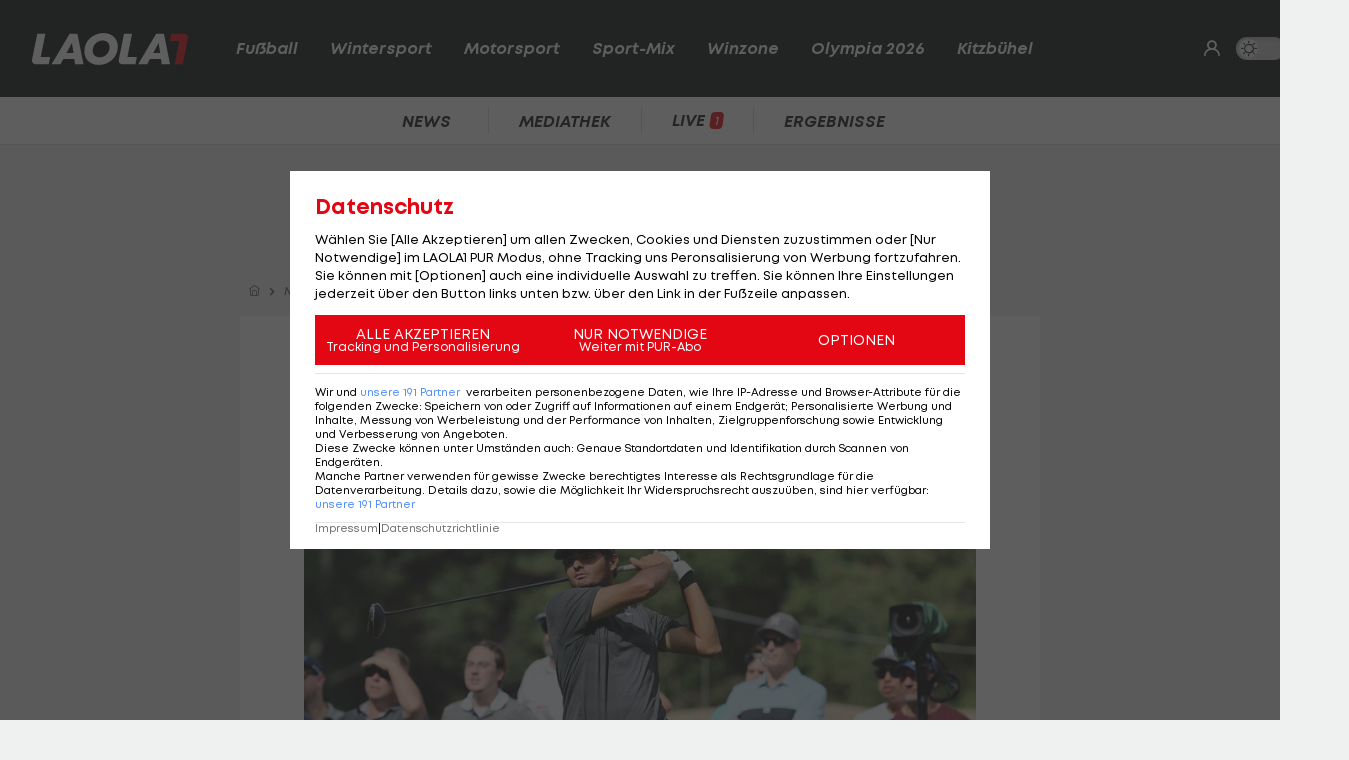

--- FILE ---
content_type: text/html; charset=utf-8
request_url: https://www.laola1.at/de/red/sport-mix/golf/liv-golf/liv--spanier-chacarra--22--siegt-in-bangkok-und-verdient-gross-ab/
body_size: 9046
content:
<!DOCTYPE html>
<html lang="de">
<head>
        <meta name="viewport" content="width=device-width, initial-scale=1"/>
    <link rel="preload" as="style" href="/storage/build/laola1/assets/laola1-B8C4vPxE.css" /><link rel="modulepreload" as="script" href="/storage/build/laola1/assets/laola1-Cd_MslBC.js" /><link rel="stylesheet" href="/storage/build/laola1/assets/laola1-B8C4vPxE.css" /><script type="module" src="/storage/build/laola1/assets/laola1-Cd_MslBC.js"></script><meta charset="utf-8">
    <meta name="viewport" content="width=device-width, initial-scale=1, maximum-scale=5"/>
<meta name="google-site-verification" content="OS3IjuUnkHqC-kPurqcXm5U9pQHYlHlCtSAE8a9OXmw"/>
<meta name="twitter:card" content="summary"/>
<meta name="twitter:site" content="@LAOLA1_at"/>
<meta name="msvalidate.01" content="8F5DF0CB98DCAD6BDE790EC4E24F14E6"/>
<meta property="fb:pages" content="74707446256"/>
<meta property="fb:pages" content="197320119559"/>
<meta name="apple-itunes-app" content="app-id=456859980">
<meta name="google-play-app" content="app-id=at.laola1">
<link rel="shortcut icon" type="image/x-icon" href="/storage/static/laola1/favicon.ico"/>
<link rel="icon" type="image/x-icon" href="/storage/static/laola1/favicon.ico">
<link rel="manifest" href="/storage/static/laola1/manifest.json" crossorigin="use-credentials">
<meta name="theme-color" content="#2c2c2c"/>
<link rel="apple-touch-icon" href="/?proxy=img/app/splash/apple-icon-180.png">
<meta name="mobile-web-app-capable" content="yes">
<meta name="apple-mobile-web-app-status-bar-style" content="black">
<meta name="apple-mobile-web-app-title" content="LAOLA1.at">
<meta name="robots" content="max-image-preview:large">

<link rel="preload" as="font" type="font/woff2" href="/storage/static/laola1/fonts/subset-Mont-HeavyItalic.woff2"
      crossorigin>
<link rel="preload" as="font" type="font/woff2" href="/storage/static/laola1/fonts/subset-Mont-BoldItalic.woff2"
      crossorigin>
<link rel="preload" as="font" type="font/woff2" href="/storage/static/laola1/fonts/subset-Mont-SemiBoldItalic.woff2"
      crossorigin>
<link rel="preload" as="font" type="font/woff2" href="/storage/static/laola1/fonts/subset-Mont-Regular.woff2"
      crossorigin>


    <script>
    //Todo: is there any better way?
    (function(){
        window.TruendoPayNodeDetails = {
            consents: [1, 2, 3, 4, 7],
            login_url: 'https://www.laola1.at/de/s/login/profil/',
            subscribe_url: 'https://www.laola1.at/pur.html',
        };

        function getAuthenticator() {
            return new Promise((resolve, reject) => {
                const script = document.createElement('script');
                script.src = "https://login.laola1.at/auth/authenticator.js";
                script.addEventListener("load", () => {
                    resolve(new window.authenticator());
                });
                script.addEventListener("error", reject);
                document.head.appendChild(script);
            });
        }

        function getVerifiedIdentity() {
            return new Promise((resolve, reject) => {
                if (document.cookie.indexOf("cognito.username") === -1) return reject();
                getAuthenticator().then((authenticator) => {
                    return authenticator.getVerifiedIdentity().then(resolve).catch(reject);
                }).catch(reject);
            });
        }

        window.TruendoPayGetJWT = () => {
            return new Promise((resolve) => {
                getVerifiedIdentity().then(identity => {
                    resolve(identity.jwtToken);
                }).catch(() => {
                    resolve("");
                });
            });
        };
        window.TruendoPayRequireJWT = () => {
            return getAuthenticator().then((authenticator) => {
                return authenticator.login();
            }).then(() => {
                return getVerifiedIdentity();
            }).then((identity) => {
                return identity.jwtToken;
            });
        };
    })()
</script>
<script src="https://cdn.truendo.com/pc/assets/scripts/stub.js" defer></script>
<script defer id="truendoPrivacyPanel"
        type="text/javascript"
        src="https://cdn.truendo.com/pc/app.pid.js"
        data-pay-id="ae5881e1-ad91-4933-ab2e-1c3b775f9933"
        data-siteid="ae5881e1-ad91-4933-ab2e-1c3b775f9933"></script>





        
<title>LIV: Spanier Chacarra (22) siegt in Bangkok und verdient groß ab</title>
<meta property="og:title" content="LIV: Spanier Chacarra (22) siegt in Bangkok und verdient groß ab">

    <meta property="og:image" content="https://www.laola1.at/storage/files/9b/57/2b/d8-9f7a-430e-a970-bd375806531d.1280x720.jpg?v=0">

    <meta name="description" content="Der 22-Jähriger aus Madrid sichert sich mit einem Start-Ziel-Sieg in Bangkok seinen ersten großen Titel sowie 4,75 Millionen Dollar Preisgeld.">
    <meta property="og:description" content="Der 22-Jähriger aus Madrid sichert sich mit einem Start-Ziel-Sieg in Bangkok seinen ersten großen Titel sowie 4,75 Millionen Dollar Preisgeld.">

    <meta name="keywords" content="Golf,LIV Golf,Bernd Wiesberger,Bangkok,Sergio Garcia,Paul Casey,Patrick Reed"/>

<meta property="og:type" content="website"/>
<meta property="og:url" content="https://www.laola1.at/de/red/sport-mix/golf/liv-golf/liv--spanier-chacarra--22--siegt-in-bangkok-und-verdient-gross-ab/">
<link rel="canonical" href="https://www.laola1.at/de/red/sport-mix/golf/liv-golf/liv--spanier-chacarra--22--siegt-in-bangkok-und-verdient-gross-ab/"/>
        <link rel="preload" media="(max-width:639px)" as="image" type="image/avif" href="/storage/files/9b/57/2b/db-c44f-4f46-9aaa-34f625e6e2d3.800x450.avif?v=0">
        <link rel="preload" media="(min-width:640px)" as="image" type="image/avif"
              href="/storage/files/9b/57/2b/db-c44f-4f46-9aaa-34f625e6e2d3.800x450.avif?v=0">
    </head>

<body>
<script>(function () { try { if (window.localStorage.darkMode === "1") { document.body.classList.add("dark-mode"); } } catch(e) { console.error(e)}})()</script>
<div data-module='injectElement' data-id='8813889'><div class="navigation-placeholder"></div>
</div>

<main data-module="fakeNavigation">
    <div class="left sitebar ad-content">
        <div class="sticky-container">
            <div id="skyscraper_left"
     class="ad-container"
     data-module="aditionAd"
     data-load-on="scroll">
    <div></div>
</div>
        </div>
    </div>

    <div class="main-wrapper">
        
            <section class="billboard ad-content">
    <div id="billboard"
     class="ad-container"
     data-module="aditionAd"
     data-load-on="scroll">
    <div></div>
</div>
</section>
<section class="mobile-banner ad-content">
    <div id="mobile_billboard"
     class="ad-container"
     data-module="aditionAd"
     data-load-on="scroll">
    <div></div>
</div>
</section>

        <article>
            <script type="application/ld+json">{"@context":"https:\/\/schema.org","@type":"NewsArticle","mainEntityOfPage":"https:\/\/www.laola1.at\/de\/red\/sport-mix\/golf\/liv-golf\/liv--spanier-chacarra--22--siegt-in-bangkok-und-verdient-gross-ab\/","url":"https:\/\/www.laola1.at\/de\/red\/sport-mix\/golf\/liv-golf\/liv--spanier-chacarra--22--siegt-in-bangkok-und-verdient-gross-ab\/","inLanguage":"de","keywords":"Golf, LIV Golf, Bernd Wiesberger, Bangkok, Sergio Garcia, Paul Casey, Patrick Reed","headline":"Spanischer Youngster Chacarra erobert LIV-Titel in Bangkok","description":"Der 22-J\u00e4hriger aus Madrid sichert sich mit einem Start-Ziel-Sieg in Bangkok seinen ersten gro\u00dfen Titel sowie 4,75 Millionen Dollar Preisgeld.","datePublished":"2022-10-09T14:10:54+02:00","dateModified":"2024-02-15T09:50:00+01:00","isAccessibleForFree":true,"image":["https:\/\/www.laola1.at\/storage\/files\/9b\/57\/2b\/d8-9f7a-430e-a970-bd375806531d.720x720.jpg?v=0","https:\/\/www.laola1.at\/storage\/files\/9b\/57\/2b\/d8-9f7a-430e-a970-bd375806531d.960x720.jpg?v=0","https:\/\/www.laola1.at\/storage\/files\/9b\/57\/2b\/d8-9f7a-430e-a970-bd375806531d.1280x720.jpg?v=0"],"publisher":{"@type":"Organization","name":"Laola1.at","url":"https:\/\/www.laola1.at\/de\/","sameAs":["https:\/\/www.facebook.com\/LAOLA1","https:\/\/www.instagram.com\/laola1at\/"],"@context":"https:\/\/schema.org"},"author":{"@type":"Organization","url":"https:\/\/www.laola1.at\/de\/","name":"Laola1.at"}}</script>


                    
<section class="article-breadcrumbs-wrapper">
    <ul class="article-breadcrumbs"
        itemscope
        itemtype="https://schema.org/BreadcrumbList">
        <li>
            <a class="bread-link"
               href="/de/"
               aria-label="Home">
                <em class="ico-home"></em>
            </a>
        </li>
        <li itemprop="itemListElement"
            itemscope
            itemtype="https://schema.org/ListItem">
            <em class="ico-arrow-right"></em>
            <a class="bread-link"
               href="/de/daten/news"
               itemprop="item">
                <span itemprop="name">News</span>
            </a>
            <meta itemprop="position" content="1"/>
        </li>
                                    <li itemprop="itemListElement"
                    itemscope
                    itemtype="https://schema.org/ListItem">
                    <em class="ico-arrow-right"></em>
                    <a class="bread-link" href="https://www.laola1.at/de/sport-mix/"
                       itemprop="item">
                        <span itemprop="name">Sport-Mix</span>
                    </a>
                    <meta itemprop="position" content="2"/>
                </li>
                            <li itemprop="itemListElement"
                    itemscope
                    itemtype="https://schema.org/ListItem">
                    <em class="ico-arrow-right"></em>
                    <a class="bread-link" href="/de/sport-mix/golf/"
                       itemprop="item">
                        <span itemprop="name">Golf</span>
                    </a>
                    <meta itemprop="position" content="3"/>
                </li>
                        </ul>
</section>
        
        <!-- sponsored content -->

        <section class="article-wrapper" data-module="insertAdsIntoNews">

            <div id="element-146559"><section class="article-header-wrapper">
    <div class="article-header">
        <time>
                            Bangkok,
                        09.10.22 14:10
        </time>
        <div class="badge"><span>NEWS</span></div>
        <h1 itemprop="headline">
            Spanischer Jung-Star Chacarra erobert LIV-Titel in Bangkok
        </h1>
        <p itemprop="description" class="desc"></p>
    </div>
</section>

<section class="article-img-wrapper">
    <figure class="article-img">
                    
    <picture>
        <source srcset="/storage/files/9b/57/2b/db-c44f-4f46-9aaa-34f625e6e2d3.800x450.avif?v=0"
                media="(min-width:640px)"
                type="image/avif">
        <source srcset="/storage/files/9b/57/2b/db-c44f-4f46-9aaa-34f625e6e2d3.800x450.jpg?v=0"
                media="(min-width:640px)"
                type="image/jpg">
        <source srcset="/storage/files/9b/57/2b/db-c44f-4f46-9aaa-34f625e6e2d3.800x450.avif?v=0"
                media="(max-width:639px)"
                type="image/avif">

        <img style="width:100%; aspect-ratio: 1.7777777777778;"
             class="desktop-16-9"
             alt="Spanischer Jung-Star Chacarra erobert LIV-Titel in Bangkok"
             src="/storage/files/9b/57/2b/db-c44f-4f46-9aaa-34f625e6e2d3.800x450.jpg?v=0">
    </picture>
                    </figure>
    
</section>

<section class="article-news">
    <div class="info-wrapper">
        <div class="article-info">
            <small class="copy">
                Textquelle: &copy; 
            </small>
                    </div>
        <div class="interactions">
        <div class="share list-btn list-link" data-module="shareButton">
        <em class="ico-social-share"></em>
        Teilen
    </div>
    <a class="list-btn list-link" href="#postings">
        <em class="ico-comment"></em>
                    <span class="comment-count" data-module="countPostings" data-pageid="2212434"></span>
                <span class="hide-on-mobile">Kommentare</span>
    </a>
</div>
    </div>

    <div class="editor-text"><p>Riesenerfolg f&uuml;r den hierzulande wohl nur den Insidern bekannten Spanier Eugenio Chacarra auf der mit Milliarden US Dollar aus Saudiarabien finanzioerten LIV-Tour.</p>
<p>Dem 22-J&auml;hrige aus Madrid gelingt bei extrem hohen Temperaturen auf dem Stonehill <a href='/de/daten/news/golf/golf/' class='tag'>Golf</a> Course im Norden der thail&auml;ndischen Hauptstadt ein Start-Ziel-Sieg.</p>
<p>Mit Runden von 65, 63 und 69 Schl&auml;gen schlie&szlig;t die ehemalige Nummer 2 der Amateur-Weltrangliste das Event mit &uuml;berragenden 19 Schl&auml;gen unter dem Platzrekord ab. Gemeinsam mit seinem spanischen Landsmann und Kapit&auml;n Sergio Garcia sowie den Mexikanern Abraham Ancer und Carlos Ortiz sichert sich Chacarra zudem &uuml;berlegen die die Teamwertung (-45) .</p>
<h2>Erster Sieg als Profi wird mit 4,75 Mio. Dollar entlohnt</h2>
<p>Damit kassiert der Youngster neben den 4 Mio. Dollar Preisgeld f&uuml;r seinen ersten Titel als Profi auch noch 750.000 Dollar f&uuml;r den Sieg mit dem Team Fireballs GC.</p>
<p>Der Absolvent der Oklahoma State University siegt in Bangkok nach drei Runden (54 Loch) mit drei Schl&auml;gen Vorsprung auf Patrick Reed (USA/-16). Rang drei (-15) teilen sich die Engl&auml;nder Paul Casey und Richard Bland sowie Shiwan Kim (USA).</p>
<p>Der Burgenl&auml;nder <a href='/de/daten/news/bernd-wiesberger/' class='tag'>Bernd Wiesberger</a> (73-69-68) belegt den geteilten 33. Rang (-6) und erreicht in der Teamwertung (Hy Flyers GC) gemeinsam mit dem US-Trio Phil Mickelson, Matthew Wolff und Cameron Tringale den 10. Endrang (-24).</p>
<p>Das n&auml;chste Event der LIV-Serie findet vom 14. bis 16. Oktober im Royal Greens <a href='/de/daten/news/golf/golf/' class='tag'>Golf</a> und Country Club mit Blick auf das Rote Meer in Jeddah in Saudiarabien statt.</p></div>
</section></div>

            <div id="cad"
     class="ad-container"
     data-module="aditionAd"
     data-load-on="scroll">
    <div></div>
</div>
            <div class="article-content">
                <div id="element-146560"><blockquote class="instagram-media" data-instgrm-captioned data-instgrm-permalink="https://www.instagram.com/p/CjffQwcvIOI/?utm_source=ig_embed&amp;utm_campaign=loading" data-instgrm-version="14" style=" background:#FFF; border:0; border-radius:3px; box-shadow:0 0 1px 0 rgba(0,0,0,0.5),0 1px 10px 0 rgba(0,0,0,0.15); margin: 1px; max-width:540px; min-width:326px; padding:0; width:99.375%; width:-webkit-calc(100% - 2px); width:calc(100% - 2px);"><div style="padding:16px;"> <a href="https://www.instagram.com/p/CjffQwcvIOI/?utm_source=ig_embed&amp;utm_campaign=loading" style=" background:#FFFFFF; line-height:0; padding:0 0; text-align:center; text-decoration:none; width:100%;" target="_blank"> <div style=" display: flex; flex-direction: row; align-items: center;"> <div style="background-color: #F4F4F4; border-radius: 50%; flex-grow: 0; height: 40px; margin-right: 14px; width: 40px;"></div> <div style="display: flex; flex-direction: column; flex-grow: 1; justify-content: center;"> <div style=" background-color: #F4F4F4; border-radius: 4px; flex-grow: 0; height: 14px; margin-bottom: 6px; width: 100px;"></div> <div style=" background-color: #F4F4F4; border-radius: 4px; flex-grow: 0; height: 14px; width: 60px;"></div></div></div><div style="padding: 19% 0;"></div> <div style="display:block; height:50px; margin:0 auto 12px; width:50px;"><svg width="50px" height="50px" viewBox="0 0 60 60" version="1.1" xmlns="https://www.w3.org/2000/svg" xmlns:xlink="https://www.w3.org/1999/xlink"><g stroke="none" stroke-width="1" fill="none" fill-rule="evenodd"><g transform="translate(-511.000000, -20.000000)" fill="#000000"><g><path d="M556.869,30.41 C554.814,30.41 553.148,32.076 553.148,34.131 C553.148,36.186 554.814,37.852 556.869,37.852 C558.924,37.852 560.59,36.186 560.59,34.131 C560.59,32.076 558.924,30.41 556.869,30.41 M541,60.657 C535.114,60.657 530.342,55.887 530.342,50 C530.342,44.114 535.114,39.342 541,39.342 C546.887,39.342 551.658,44.114 551.658,50 C551.658,55.887 546.887,60.657 541,60.657 M541,33.886 C532.1,33.886 524.886,41.1 524.886,50 C524.886,58.899 532.1,66.113 541,66.113 C549.9,66.113 557.115,58.899 557.115,50 C557.115,41.1 549.9,33.886 541,33.886 M565.378,62.101 C565.244,65.022 564.756,66.606 564.346,67.663 C563.803,69.06 563.154,70.057 562.106,71.106 C561.058,72.155 560.06,72.803 558.662,73.347 C557.607,73.757 556.021,74.244 553.102,74.378 C549.944,74.521 548.997,74.552 541,74.552 C533.003,74.552 532.056,74.521 528.898,74.378 C525.979,74.244 524.393,73.757 523.338,73.347 C521.94,72.803 520.942,72.155 519.894,71.106 C518.846,70.057 518.197,69.06 517.654,67.663 C517.244,66.606 516.755,65.022 516.623,62.101 C516.479,58.943 516.448,57.996 516.448,50 C516.448,42.003 516.479,41.056 516.623,37.899 C516.755,34.978 517.244,33.391 517.654,32.338 C518.197,30.938 518.846,29.942 519.894,28.894 C520.942,27.846 521.94,27.196 523.338,26.654 C524.393,26.244 525.979,25.756 528.898,25.623 C532.057,25.479 533.004,25.448 541,25.448 C548.997,25.448 549.943,25.479 553.102,25.623 C556.021,25.756 557.607,26.244 558.662,26.654 C560.06,27.196 561.058,27.846 562.106,28.894 C563.154,29.942 563.803,30.938 564.346,32.338 C564.756,33.391 565.244,34.978 565.378,37.899 C565.522,41.056 565.552,42.003 565.552,50 C565.552,57.996 565.522,58.943 565.378,62.101 M570.82,37.631 C570.674,34.438 570.167,32.258 569.425,30.349 C568.659,28.377 567.633,26.702 565.965,25.035 C564.297,23.368 562.623,22.342 560.652,21.575 C558.743,20.834 556.562,20.326 553.369,20.18 C550.169,20.033 549.148,20 541,20 C532.853,20 531.831,20.033 528.631,20.18 C525.438,20.326 523.257,20.834 521.349,21.575 C519.376,22.342 517.703,23.368 516.035,25.035 C514.368,26.702 513.342,28.377 512.574,30.349 C511.834,32.258 511.326,34.438 511.181,37.631 C511.035,40.831 511,41.851 511,50 C511,58.147 511.035,59.17 511.181,62.369 C511.326,65.562 511.834,67.743 512.574,69.651 C513.342,71.625 514.368,73.296 516.035,74.965 C517.703,76.634 519.376,77.658 521.349,78.425 C523.257,79.167 525.438,79.673 528.631,79.82 C531.831,79.965 532.853,80.001 541,80.001 C549.148,80.001 550.169,79.965 553.369,79.82 C556.562,79.673 558.743,79.167 560.652,78.425 C562.623,77.658 564.297,76.634 565.965,74.965 C567.633,73.296 568.659,71.625 569.425,69.651 C570.167,67.743 570.674,65.562 570.82,62.369 C570.966,59.17 571,58.147 571,50 C571,41.851 570.966,40.831 570.82,37.631"></path></g></g></g></svg></div><div style="padding-top: 8px;"> <div style=" color:#3897f0; font-family:Arial,sans-serif; font-size:14px; font-style:normal; font-weight:550; line-height:18px;">View this post on Instagram</div></div><div style="padding: 12.5% 0;"></div> <div style="display: flex; flex-direction: row; margin-bottom: 14px; align-items: center;"><div> <div style="background-color: #F4F4F4; border-radius: 50%; height: 12.5px; width: 12.5px; transform: translateX(0px) translateY(7px);"></div> <div style="background-color: #F4F4F4; height: 12.5px; transform: rotate(-45deg) translateX(3px) translateY(1px); width: 12.5px; flex-grow: 0; margin-right: 14px; margin-left: 2px;"></div> <div style="background-color: #F4F4F4; border-radius: 50%; height: 12.5px; width: 12.5px; transform: translateX(9px) translateY(-18px);"></div></div><div style="margin-left: 8px;"> <div style=" background-color: #F4F4F4; border-radius: 50%; flex-grow: 0; height: 20px; width: 20px;"></div> <div style=" width: 0; height: 0; border-top: 2px solid transparent; border-left: 6px solid #f4f4f4; border-bottom: 2px solid transparent; transform: translateX(16px) translateY(-4px) rotate(30deg)"></div></div><div style="margin-left: auto;"> <div style=" width: 0px; border-top: 8px solid #F4F4F4; border-right: 8px solid transparent; transform: translateY(16px);"></div> <div style=" background-color: #F4F4F4; flex-grow: 0; height: 12px; width: 16px; transform: translateY(-4px);"></div> <div style=" width: 0; height: 0; border-top: 8px solid #F4F4F4; border-left: 8px solid transparent; transform: translateY(-4px) translateX(8px);"></div></div></div> <div style="display: flex; flex-direction: column; flex-grow: 1; justify-content: center; margin-bottom: 24px;"> <div style=" background-color: #F4F4F4; border-radius: 4px; flex-grow: 0; height: 14px; margin-bottom: 6px; width: 224px;"></div> <div style=" background-color: #F4F4F4; border-radius: 4px; flex-grow: 0; height: 14px; width: 144px;"></div></div></a><p style=" color:#c9c8cd; font-family:Arial,sans-serif; font-size:14px; line-height:17px; margin-bottom:0; margin-top:8px; overflow:hidden; padding:8px 0 7px; text-align:center; text-overflow:ellipsis; white-space:nowrap;"><a href="https://www.instagram.com/p/CjffQwcvIOI/?utm_source=ig_embed&amp;utm_campaign=loading" style=" color:#c9c8cd; font-family:Arial,sans-serif; font-size:14px; font-style:normal; font-weight:normal; line-height:17px; text-decoration:none;" target="_blank">A post shared by LIV Golf (@livgolfinv)</a></p></div></blockquote> <script async src="//www.instagram.com/embed.js"></script></div><div id="element-146561"><section class="videobox layout-breakout" data-module="spottVideoPlayList">
    
    <div class="videobox-wrapper">
        <div class="videobox-player">
            <div class="video-container">
    <div class="video-wrapper spott-video video-player__player"
                  data-video-id=""
                  data-video-provider="spott">
    </div>
</div>
        </div>

        <div class="videobox-list">
            <ul class="dark-theme css-slider" data-module="cssSlider">
                                    <li class="snap  active  ">
                        <a href="https://www.laola1.at/de/video/player/2088296/highlights--kac-loest-mit-comeback-sieg-in-linz-das-playoff-ticket/"
                           class="video-link"
                           data-no-fake-navigation
                           data-video-id="2088296">
                            <h3>Highlights: KAC löst mit Comeback-Sieg in Linz das Playoff-Ticket</h3>
                            <span class="category no-wrap">
                                <i class="ico-play"></i>
                                Eishockey - ICE
                            </span>
                        </a>
                    </li>
                                    <li class="snap  ">
                        <a href="https://www.laola1.at/de/video/player/2088295/highlights--11-tore--salzburg-dreht-topspiel-gegen-bozen/"
                           class="video-link"
                           data-no-fake-navigation
                           data-video-id="2088295">
                            <h3>Highlights: 11 Tore! Salzburg dreht Topspiel gegen Bozen</h3>
                            <span class="category no-wrap">
                                <i class="ico-play"></i>
                                Eishockey - ICE
                            </span>
                        </a>
                    </li>
                                    <li class="snap  ">
                        <a href="https://www.laola1.at/de/video/player/2088294/highlights--pustertal-gibt-sich-gegen-ftc-keine-bloesse/"
                           class="video-link"
                           data-no-fake-navigation
                           data-video-id="2088294">
                            <h3>Highlights: Pustertal gibt sich gegen FTC keine Blöße</h3>
                            <span class="category no-wrap">
                                <i class="ico-play"></i>
                                Eishockey - ICE
                            </span>
                        </a>
                    </li>
                                    <li class="snap  ">
                        <a href="https://www.laola1.at/de/video/player/2084887/hc-ambri-piotta---ehc-kloten/"
                           class="video-link"
                           data-no-fake-navigation
                           data-video-id="2084887">
                            <h3>HC Ambri-Piotta - EHC Kloten</h3>
                            <span class="category no-wrap">
                                <i class="ico-play"></i>
                                Eishockey - National League
                            </span>
                        </a>
                    </li>
                                    <li class="snap  ">
                        <a href="https://www.laola1.at/de/video/player/2087887/highlights--ungefaehrdeter-99ers-erfolg-in-vorarlberg/"
                           class="video-link"
                           data-no-fake-navigation
                           data-video-id="2087887">
                            <h3>Highlights: Ungefährdeter 99ers-Erfolg in Vorarlberg</h3>
                            <span class="category no-wrap">
                                <i class="ico-play"></i>
                                Eishockey - ICE
                            </span>
                        </a>
                    </li>
                                    <li class="snap  ">
                        <a href="https://www.laola1.at/de/video/player/2087886/highlights--vsv-erkaempft-sich-zwei-punkte-gegen-fehervar/"
                           class="video-link"
                           data-no-fake-navigation
                           data-video-id="2087886">
                            <h3>Highlights: VSV erkämpft sich zwei Punkte gegen Fehervar</h3>
                            <span class="category no-wrap">
                                <i class="ico-play"></i>
                                Eishockey - ICE
                            </span>
                        </a>
                    </li>
                                    <li class="snap  ">
                        <a href="https://www.laola1.at/de/video/player/2087885/highlights--capitals-holen-wichtigen-sieg-im-pre-playoff-kampf/"
                           class="video-link"
                           data-no-fake-navigation
                           data-video-id="2087885">
                            <h3>Highlights: Capitals holen wichtigen Sieg im Pre-Playoff-Kampf</h3>
                            <span class="category no-wrap">
                                <i class="ico-play"></i>
                                Eishockey - ICE
                            </span>
                        </a>
                    </li>
                                    <li class="snap  ">
                        <a href="https://www.laola1.at/de/video/player/2087496/highlights--bozner-dominanz-wird-letztlich-belohnt/"
                           class="video-link"
                           data-no-fake-navigation
                           data-video-id="2087496">
                            <h3>Highlights: Bozner Dominanz wird letztlich belohnt</h3>
                            <span class="category no-wrap">
                                <i class="ico-play"></i>
                                Eishockey - ICE
                            </span>
                        </a>
                    </li>
                                    <li class="snap  ">
                        <a href="https://www.laola1.at/de/video/player/2087495/highlights--pioneers-kontern-capitals-daheim-eiskalt-aus/"
                           class="video-link"
                           data-no-fake-navigation
                           data-video-id="2087495">
                            <h3>Highlights: Pioneers kontern Capitals daheim eiskalt aus</h3>
                            <span class="category no-wrap">
                                <i class="ico-play"></i>
                                Eishockey - ICE
                            </span>
                        </a>
                    </li>
                                    <li class="snap  ">
                        <a href="https://www.laola1.at/de/video/player/2087494/highlights--black-wings-unterliegen-im-pustertal/"
                           class="video-link"
                           data-no-fake-navigation
                           data-video-id="2087494">
                            <h3>Highlights: Black Wings unterliegen im Pustertal</h3>
                            <span class="category no-wrap">
                                <i class="ico-play"></i>
                                Eishockey - ICE
                            </span>
                        </a>
                    </li>
                            </ul>
        </div>
    </div>
</section></div>
            </div>

                            <div id="element--900"><section class="related-news swiper-container"
         data-on="scroll"
         data-fetch-element="d46a69e0bea5b8a424a9bdfc7fc9c3690dc90c842e419c18ffce294d7a82c46b:[base64]">
    <h2><span>Mehr zum Thema</span></h2>
    <div class="top-stories-wrapper">
        <div class="css-slider snap" data-module="cssSlider">
                            <div class="teaser2 snap"
                     style="min-width: 280px">
                    <a href="https://www.laola1.at/de/red/sport-mix/golf/dp-world-tour/ueberzeugender-straka-bei-scottish-open-in-fuehrung/"
                       target="_self"
                       class="t-big related-news-link">
                        <picture class="placeholder-16-9">
    <source type="image/avif"
            srcset="/storage/files/01/97/f5/e5-b9f0-73f6-83e4-547b32747be2.800x450.avif?v=0"/>
    <img src="/storage/files/01/97/f5/e5-b9f0-73f6-83e4-547b32747be2.800x450.jpg?v=0"
         type="image/jpg"
         loading="lazy"
         alt="Überzeugender Straka bei Scottish Open in Führung">
</picture>
                        <div class="teaser2-body" data-id="2597106" >
    <h2>Überzeugender Straka bei Scottish Open in Führung</h2>
    <span class="category">
            <em class="ico-golf"></em>
        Golf
    </span>
    <div class="comments-count">
            </div>
</div>
                    </a>
                </div>
                            <div class="teaser2 snap"
                     style="min-width: 280px">
                    <a href="https://www.laola1.at/de/red/fussball/europa-conference-league/news/faroeer-team-demuetigt-finnischen-rekordmeister-hjk-helsinki/"
                       target="_self"
                       class="t-big related-news-link">
                        <picture class="placeholder-16-9">
    <source type="image/avif"
            srcset="/storage/files/01/97/f8/ef-e3a8-723c-a5a7-b28c2c7a2eda.800x450.avif?v=0"/>
    <img src="/storage/files/01/97/f8/ef-e3a8-723c-a5a7-b28c2c7a2eda.800x450.jpg?v=0"
         type="image/jpg"
         loading="lazy"
         alt="Faröer-Team zerlegt HJK Helsinki in Conference-League-Quali">
</picture>
                        <div class="teaser2-body" data-id="2597238" >
    <h2>Faröer-Team zerlegt HJK Helsinki in Conference-League-Quali</h2>
    <span class="category">
            <em class="ico-fussball"></em>
        Conference League
    </span>
    <div class="comments-count">
            </div>
</div>
                    </a>
                </div>
                            <div class="teaser2 snap"
                     style="min-width: 280px">
                    <a href="https://www.laola1.at/de/red/fussball/oefb-cup/news/sicherheitsbedenken--sturm-cupspiel-steht-auf-der-kippe/"
                       target="_self"
                       class="t-big related-news-link">
                        <picture class="placeholder-16-9">
    <source type="image/avif"
            srcset="/storage/files/01/97/f8/f8-b959-70c6-895f-597ea62c4eeb.800x450.avif?v=0"/>
    <img src="/storage/files/01/97/f8/f8-b959-70c6-895f-597ea62c4eeb.800x450.jpg?v=0"
         type="image/jpg"
         loading="lazy"
         alt="Sicherheitsbedenken! Sturm-Cupspiel steht auf der Kippe">
</picture>
                        <div class="teaser2-body" data-id="2597251" >
    <h2>Sicherheitsbedenken! Sturm-Cupspiel steht auf der Kippe</h2>
    <span class="category">
            <em class="ico-fussball"></em>
        ÖFB-Cup
    </span>
    <div class="comments-count">
            </div>
</div>
                    </a>
                </div>
                            <div class="teaser2 snap"
                     style="min-width: 280px">
                    <a href="https://www.laola1.at/de/red/fussball/2--liga/news/krallt-sich-austria-salzburg-ein-talent-von-der-konkurrenz-/"
                       target="_self"
                       class="t-big related-news-link">
                        <picture class="placeholder-16-9">
    <source type="image/avif"
            srcset="/storage/files/01/97/f8/e6-d3d4-72cc-b851-43d2f6638029.800x450.avif?v=0"/>
    <img src="/storage/files/01/97/f8/e6-d3d4-72cc-b851-43d2f6638029.800x450.jpg?v=0"
         type="image/jpg"
         loading="lazy"
         alt="Krallt sich Austria Salzburg ein Talent von der Konkurrenz?">
</picture>
                        <div class="teaser2-body" data-id="2597245" >
    <h2>Krallt sich Austria Salzburg ein Talent von der Konkurrenz?</h2>
    <span class="category">
            <em class="ico-fussball"></em>
        2. Liga
    </span>
    <div class="comments-count">
            </div>
</div>
                    </a>
                </div>
                            <div class="teaser2 snap"
                     style="min-width: 280px">
                    <a href="https://www.laola1.at/de/red/fussball/international/deutschland/2--liga/news/rapid-flirt-selke-hat-wohl-angebot-aus-der-tuerkei-vorliegen/"
                       target="_self"
                       class="t-big related-news-link">
                        <picture class="placeholder-16-9">
    <source type="image/avif"
            srcset="/storage/files/01/97/f8/cb-ba53-70c1-b0e8-1f17b443df30.800x450.avif?v=0"/>
    <img src="/storage/files/01/97/f8/cb-ba53-70c1-b0e8-1f17b443df30.800x450.jpg?v=0"
         type="image/jpg"
         loading="lazy"
         alt="Rapid-Flirt Selke hat wohl Angebot aus der Türkei vorliegen">
</picture>
                        <div class="teaser2-body" data-id="2597221" >
    <h2>Rapid-Flirt Selke hat wohl Angebot aus der Türkei vorliegen</h2>
    <span class="category">
            <em class="ico-fussball"></em>
        International
    </span>
    <div class="comments-count">
                    <i class="ico-comment"></i>
            <div>4</div>
            </div>
</div>
                    </a>
                </div>
                            <div class="teaser2 snap"
                     style="min-width: 280px">
                    <a href="https://www.laola1.at/de/red/fussball/bundesliga/diashows/gak-neue-trikots-2025-26/"
                       target="_self"
                       class="t-big related-news-link">
                        <picture class="placeholder-16-9">
    <source type="image/avif"
            srcset="/storage/files/01/97/f8/b0-1ff4-71a4-8620-2ad2d4d9c69e.800x450.avif?v=0"/>
    <img src="/storage/files/01/97/f8/b0-1ff4-71a4-8620-2ad2d4d9c69e.800x450.jpg?v=0"
         type="image/jpg"
         loading="lazy"
         alt="Retro-Look: Das sind die neuen Trikots des GAK">
</picture>
                        <div class="teaser2-body" data-id="2597211" >
    <h2>Retro-Look: Das sind die neuen Trikots des GAK</h2>
    <span class="category">
            <em class="ico-fussball"></em>
        Bundesliga
    </span>
    <div class="comments-count">
                    <i class="ico-comment"></i>
            <div>16</div>
            </div>
</div>
                    </a>
                </div>
                            <div class="teaser2 snap"
                     style="min-width: 280px">
                    <a href="https://www.laola1.at/de/red/sport-mix/tennis/wimbledon/wimbledon-halbfinale-heute-live--jannik-sinner---novak-djokovic/"
                       target="_self"
                       class="t-big related-news-link">
                        <picture class="placeholder-16-9">
    <source type="image/avif"
            srcset="/storage/files/01/97/f8/8c-31ad-70f9-b877-f7ef4efad335.800x450.avif?v=0"/>
    <img src="/storage/files/01/97/f8/8c-31ad-70f9-b877-f7ef4efad335.800x450.jpg?v=0"
         type="image/jpg"
         loading="lazy"
         alt="Wimbledon-Halbfinale heute: Jannik Sinner - Novak Djokovic">
</picture>
                        <div class="teaser2-body" data-id="2597181" >
    <h2>Wimbledon-Halbfinale heute: Jannik Sinner - Novak Djokovic</h2>
    <span class="category">
            <em class="ico-tennis"></em>
        Tennis
    </span>
    <div class="comments-count">
            </div>
</div>
                    </a>
                </div>
                    </div>
    </div>
</section></div>
            
            <div class="info-wrapper">
                <!-- authors -->
                <div class="interactions">
        <div class="share list-btn list-link" data-module="shareButton">
        <em class="ico-social-share"></em>
        Teilen
    </div>
    <a class="list-btn list-link" href="#postings">
        <em class="ico-comment"></em>
                    <span class="comment-count" data-module="countPostings" data-pageid="2212434"></span>
                <span class="hide-on-mobile">Kommentare</span>
    </a>
</div>
            </div>

            
        </section>


    </article>

    <section>
        <div id="postings-ad"></div>
    </section>

            <section class="postings-wrapper" id="postings">
    <h2>
        <a class="postings-anchor" href="#postings">
                <span class="comment-count"
                      data-module="countPostings"
                      data-pageid="2212434"></span> Kommentare</a>
    </h2>
    <div class="postings l1-postings"
         data-module="postings"
         data-load-on="scroll"
         data-post-id="news_2212434">
    </div>
</section>
    
    <section class="link-list-wrapper on-page">
        <div class="link-list css-slider" data-module="cssSlider">
            <a class="list-btn list-link"
           href="/de/daten/news/golf/golf/">
            Golf
        </a>
            <a class="list-btn list-link"
           href="/de/daten/news/golf/liv-golf/">
            LIV Golf
        </a>
            <a class="list-btn list-link"
           href="/de/daten/news/bernd-wiesberger/">
            Bernd Wiesberger
        </a>
            <a class="list-btn list-link"
           href="/de/daten/news/bangkok/">
            Bangkok
        </a>
            <a class="list-btn list-link"
           href="/de/daten/news/sergio-garcia/">
            Sergio Garcia
        </a>
            <a class="list-btn list-link"
           href="/de/daten/news/paul-casey/">
            Paul Casey
        </a>
            <a class="list-btn list-link"
           href="/de/daten/news/patrick-reed/">
            Patrick Reed
        </a>
    </div>
    </section>

    <div class="OUTBRAIN"
     data-module="outbrain"
     data-load-on="scroll"
     data-widget-id="AR_1"
     data-ob-template="AT_Laola1.at"></div>

    </div>

    <div class="right sitebar ad-content">
        <div class="sticky-container">
            <div id="skyscraper"
     class="ad-container"
     data-module="aditionAd"
     data-load-on="scroll">
    <div></div>
</div>
        </div>
    </div>
        <script type="text/javascript">
        window.pageInfo = JSON.parse("{\u0022title\u0022:\u0022LIV: Spanier Chacarra (22) siegt in Bangkok und verdient gro\\u00df ab\u0022,\u0022url\u0022:\u0022https:\\\/\\\/www.laola1.at\\\/de\\\/red\\\/sport-mix\\\/golf\\\/liv-golf\\\/liv--spanier-chacarra--22--siegt-in-bangkok-und-verdient-gross-ab\\\/\u0022,\u0022authors\u0022:[],\u0022pageId\u0022:2212434,\u0022rubricId\u0022:2185,\u0022breadcrumbs\u0022:[\u0022Sport-Mix\u0022,\u0022Golf\u0022],\u0022publishDate\u0022:\u00222022-10-09\u0022,\u0022publishTime\u0022:\u002214:10\u0022,\u0022publishedAt\u0022:\u00222022-10-09T14:10:54+02:00\u0022,\u0022updatedAt\u0022:\u00222025-06-25T13:50:49+02:00\u0022,\u0022layout\u0022:\u0022Meldung - News\u0022,\u0022tags\u0022:[\u0022Golf\u0022,\u0022LIV Golf\u0022,\u0022Bernd Wiesberger\u0022,\u0022Bangkok\u0022,\u0022Sergio Garcia\u0022,\u0022Paul Casey\u0022,\u0022Patrick Reed\u0022],\u0022oewaCategoryPath\u0022:null}")
    </script>
</main>

<footer>
    <div data-lazy="1" data-module='injectElement' data-id='9331790'><div style="height: 300px; width: 100%">

</div>
</div>
</footer>

<div id="reading-progress">
    <span id="progress-bar" data-module="progressBar" class="bar"></span>
</div>

</body>
</html>
